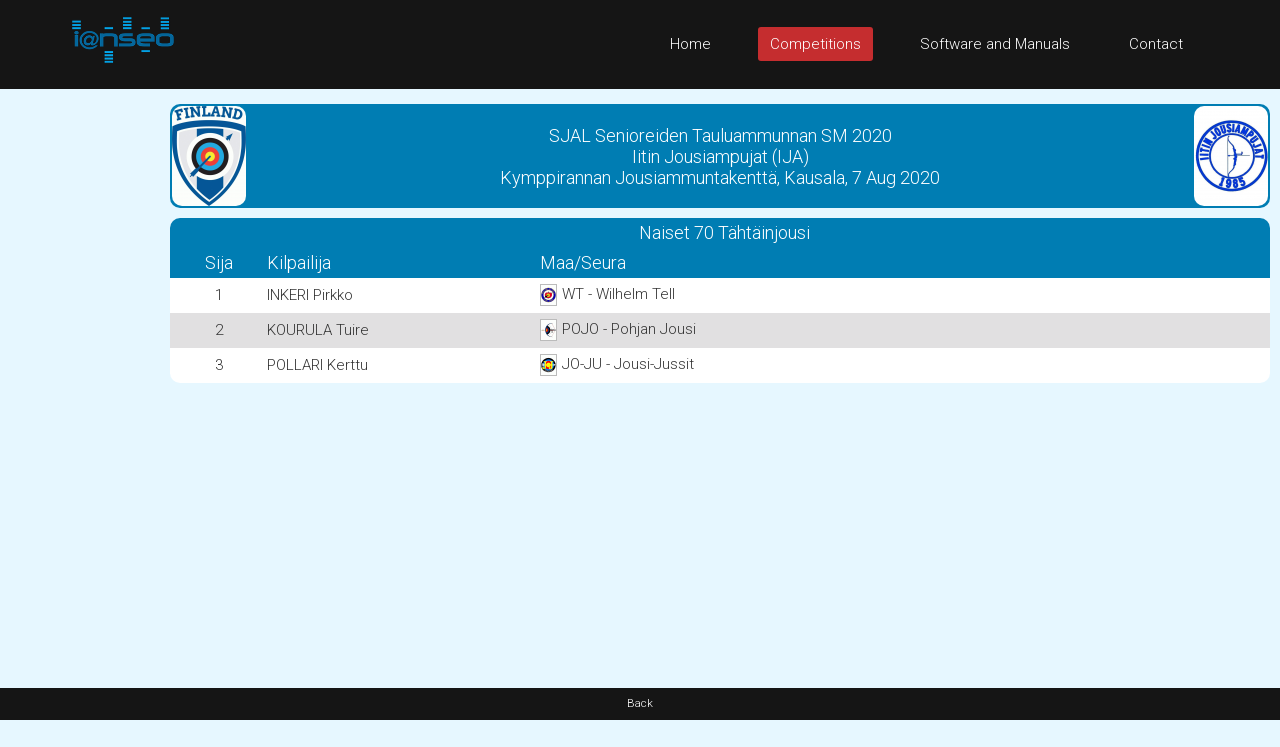

--- FILE ---
content_type: text/html; charset=UTF-8
request_url: https://www.ianseo.net/TourData/2020/7283/IFN7.php
body_size: 3157
content:
<!DOCTYPE html>
<html lang="en">
<head>
    <meta http-equiv="content-type" content="text/html; charset=utf-8" />
    <meta name="robots" content="index, follow" />
    <meta name="keywords" content="Ianseo, Ianseo Archery, Software, Archery, Freeware, OpenSource" />
    <meta name="title" content="Ianseo" />
    <meta name="author" content="Administrator" />
    <meta name="description" content="Ianseo - The best archery result software" />
    <meta name="viewport" content="width=device-width,initial-scale=1">
    <meta name="google" content="notranslate">

    <title>Naiset 70 Tähtäinjousi</title>

    <link rel="icon" href="/favicon.ico" sizes="16x16 32x32 48x48 64x64" type="image/vnd.microsoft.icon">

	<!-- core CSS -->
	<link href="/css/bootstrap.min.css" rel="stylesheet" />
	<link href="/css/font-awesome.min.css" rel="stylesheet" />
	<link href="/css/animate.min.css" rel="stylesheet" />
	<link href="/css/prettyPhoto.css" rel="stylesheet" />
	<link href="/css/OpenSans.css" rel="stylesheet" />
	<link href="/css/main.css" rel="stylesheet" />
	<link href="/css/responsive.css" rel="stylesheet" />
	<!--[if lt IE 9]>
	<script src="/js/html5shiv.js"></script>
	<script src="/js/respond.min.js"></script>
	<![endif]-->
    <script src="/js/jquery.js"></script>
    <script src="/js/bootstrap.min.js"></script>
    <script src="/js/jquery.prettyPhoto.js"></script>
    <script src="/js/jquery.isotope.min.js"></script>
    <script src="/js/main.js"></script>
    <script src="/js/wow.min.js"></script>
    <script>
        var wait_counter=100;
        $(function() {
            if($(".ad-remaining-right").length>0) {
                wait_for_google_div();
            }
        });
        function wait_for_google_div() {
            wait_counter--;
            if(wait_counter>0) {
                if($(".google-revocation-link-placeholder").length==0) {
                    setTimeout(wait_for_google_div, 200);
                } else {
                    $(".ad-remaining-right").append($(".google-revocation-link-placeholder").detach());
                }
            }
        }
    </script>
	<link href="/style.css" rel="stylesheet" type="text/css" />
	<link href="/css/ianseo.css" rel="stylesheet">
	<link href="/css/google.css" rel="stylesheet" type="text/css" />
	<link rel="stylesheet" type="text/css" href="/css/table/fonts/font-awesome-4.7.0/css/font-awesome.min.css">
	<!--===============================================================================================-->
	<link rel="stylesheet" type="text/css" href="/css/table/vendor/animate/animate.css">
	<!--===============================================================================================-->
	<link href="https://fonts.googleapis.com/css?family=Roboto:400,300,300italic,400italic,500,500italic,700,700italic" rel="stylesheet" type="text/css">
          			<link rel="stylesheet" type="text/css" href="/css/table/css/main.css" />
          			<link rel="stylesheet" type="text/css" href="/css/results.css" />
          			<link rel="stylesheet" type="text/css" href="/css/brackets.css" />
                    <script src="/Common/js/cookies.js"></script>
                            <script src="/Common/js/results-page.js"></script>
            
<script async src="https://pagead2.googlesyndication.com/pagead/js/adsbygoogle.js"></script>
<script>
	(adsbygoogle = window.adsbygoogle || []).push({
		google_ad_client: "ca-pub-8357118275972884",
		enable_page_level_ads: true
	});
</script>    <!-- Google tag (gtag.js) -->
    <script async src="https://www.googletagmanager.com/gtag/js?id=G-GJ7DF1QQX9"></script>
    <script>
        window.dataLayer = window.dataLayer || [];
        function gtag(){dataLayer.push(arguments);}
        gtag('js', new Date());

        gtag('config', 'G-GJ7DF1QQX9');
    </script>
</head>
<!--/head-->

<body class="homepage" style="position: relative;min-height:100vh;">
	<a name="top"></a>
	<!-- Header -->
	<header id="header">
		<div class="top-bar hidden-div">
			<div class="container">
				<div class="row">
					<div class="col-sm-6 col-xs-4">
						<div class="email">
							@ <a href="mailto:help@ianseo.net">help@ianseo.net</a>
						</div>
					</div>
					<div class="col-sm-6 col-xs-8">
						<div class="social">
							<a href="http://www.facebook.com/ianseoarchery"><img
								src="/images/facebook.png" alt="logoFacebook"></a> <a
								href="http://twitter.com/IanseoArchery"><img
								src="/images/twitter.png" alt="logoTwitter"></a> <a
								href="http://www.youtube.com/user/IanseoTeam"><img
								src="/images/youtube.png" alt="logoYoutube"></a>
							<!-- <a href="http://www.youtube.com/user/FitarcoItalia"><img src="images/youtube.png" alt="logoYoutube"></a> -->
						</div>
					</div>
				</div>
			</div>
			<!--/.container-->
		</div>
		<!--/.top-bar-->
		<nav class="navbar navbar-inverse" role="banner">
			<div class="container">
				<a class="navbar-brand" href="/"><img src=" /images/ianseo2.png" alt="Ianseo logo"></a>

				<div class="navbar-header">
					<button type="button" class="navbar-toggle" data-toggle="collapse"
						data-target=".navbar-collapse">
						<span class="sr-only">Toggle navigation</span> <span
							class="icon-bar"></span> <span class="icon-bar"></span> <span
							class="icon-bar"></span>
					</button>
				</div>

				<div class="collapse navbar-collapse navbar-right">
					<ul class="nav navbar-nav">
						<li class="">
							<a href="/">Home</a>
						</li>
						<li class="active">
							<a href="/TourList.php">Competitions</a>
						</li>
						<li class="">
							<a href="/Releases.php">Software and Manuals</a>
						</li>
						<li>
							<a href="mailto:help@ianseo.net">Contact</a>
						</li>
					</ul>
				</div>
			</div>
			<!--/.container-->
		</nav>
		<!--/nav-->
	</header>
	<!--/header-->

<script type="text/javascript">

  var _gaq = _gaq || [];
  _gaq.push(['_setAccount', 'UA-40336811-1']);
  _gaq.push(['_setDomainName', 'ianseo.net']);
  _gaq.push(['_trackPageview']);

  (function() {
    var ga = document.createElement('script'); ga.type = 'text/javascript'; ga.async = true;
    ga.src = ('https:' == document.location.protocol ? 'https://ssl' : 'http://www') + '.google-analytics.com/ga.js';
    var s = document.getElementsByTagName('script')[0]; s.parentNode.insertBefore(ga, s);
  })();

</script>
<div class="ad-container">
    <div class="ad-left">
        <script async src="https://pagead2.googlesyndication.com/pagead/js/adsbygoogle.js"></script>
        <!-- Unità Verticale 160x600 -->
        <ins class="adsbygoogle"
             style="display:inline-block;width:160px;height:600px"
             data-ad-client="ca-pub-8357118275972884"
             data-ad-slot="1355815714"></ins>
        <script>
		    (adsbygoogle = window.adsbygoogle || []).push({});
        </script>
    </div>
    <div class="ad-remaining-right">
        <div class="ad-mobile">
            <script async src="https://pagead2.googlesyndication.com/pagead/js/adsbygoogle.js"></script>
            <!-- Unità Ken Orizzontale 320x50 -->
            <ins class="adsbygoogle"
                 style="display:block"
                 data-ad-client="ca-pub-8357118275972884"
                 data-ad-slot="1915053061"
                 data-ad-format="horizontal"
                 data-full-width-responsive="false"></ins>
            <script>
		        (adsbygoogle = window.adsbygoogle || []).push({});
            </script>
        </div>
        <div class="results-limiter">
            <div class="results-header-container">
                <div class="results-header-left" ><img src="./Header/topleft.png" height="100" alt="SJAL Senioreiden Tauluammunnan SM 2020" border="0"></div><div class="results-header-center"><div>SJAL Senioreiden Tauluammunnan SM 2020</div><div>Iitin Jousiampujat (IJA)<br>Kymppirannan Jousiammuntakenttä, Kausala, 7 Aug 2020</div></div><div class="results-header-right" ><img src="./Header/topright.png" height="100" alt="SJAL Senioreiden Tauluammunnan SM 2020" border="0"></div>            </div>
            <div class="container-table100"><div class="wrap-table100"><div class="table100"><div class="results-toggle-button text-right" id="detailsToggleBtn" onclick="toggle_results_details('#secondary-lines');">Show details</div><table><thead><tr class="table100-head slim-notresposive"><th colspan="20" class="center font-weight-bold">Naiset 70 Tähtäinjousi</th></tr><tr class="table100-head slim-notresposive"><th class="text-center">Sija</th><th class="">Kilpailija</th><th class="mobile-show-notresponsive">Maa/Seura</th><th class="mobile-noshow">Maa/Seura</th><th class="mobile-noshow filler-30-procent">&nbsp;</th></tr></thead><tbody><tr class="base-background-color"><td class="text-center">1</td><td class="">INKERI Pirkko</td><td class="mobile-show-notresponsive nowrap-text"><img class="flag-border" src="img/WT.gif" align="absmiddle">WT</td><td class="mobile-noshow"><img class="flag-border" src="img/WT.gif" align="absmiddle">WT&nbsp;-&nbsp;Wilhelm Tell</td><td class="mobile-noshow filler-30-procent">&nbsp;</td></tr><tr class="base-background-color mobile-noshow results-secondary-lines" id="secondary-lines"><td>&nbsp;</td><td>&nbsp;</td><td class="nowrap-text results-secondary-lines-bottomspacing">Wilhelm Tell</td></tr><tr class="alternatingColor"><td class="text-center">2</td><td class="">KOURULA Tuire</td><td class="mobile-show-notresponsive nowrap-text"><img class="flag-border" src="img/POJO.gif" align="absmiddle">POJO</td><td class="mobile-noshow"><img class="flag-border" src="img/POJO.gif" align="absmiddle">POJO&nbsp;-&nbsp;Pohjan Jousi</td><td class="mobile-noshow filler-30-procent">&nbsp;</td></tr><tr class="alternatingColor mobile-noshow results-secondary-lines" id="secondary-lines"><td>&nbsp;</td><td>&nbsp;</td><td class="nowrap-text results-secondary-lines-bottomspacing">Pohjan Jousi</td></tr><tr class="base-background-color"><td class="text-center">3</td><td class="">POLLARI Kerttu</td><td class="mobile-show-notresponsive nowrap-text"><img class="flag-border" src="img/JO-JU.gif" align="absmiddle">JO-JU</td><td class="mobile-noshow"><img class="flag-border" src="img/JO-JU.gif" align="absmiddle">JO-JU&nbsp;-&nbsp;Jousi-Jussit</td><td class="mobile-noshow filler-30-procent">&nbsp;</td></tr><tr class="base-background-color mobile-noshow results-secondary-lines" id="secondary-lines"><td>&nbsp;</td><td>&nbsp;</td><td class="nowrap-text results-secondary-lines-bottomspacing">Jousi-Jussit</td></tr></tbody></table></div></div></div><script type="text/javascript">  var details = readCookie("show-details");  if (details == "true") {      document.getElementById("detailsToggleBtn").click();  }</script>
        </div>
    </div>
</div>



<footer id="footer" class="midnight-blue text-center short-footer">
            <a href="javascript:history.back()">Back</a>
            </footer></body>
</html>


--- FILE ---
content_type: text/html; charset=utf-8
request_url: https://www.google.com/recaptcha/api2/aframe
body_size: 269
content:
<!DOCTYPE HTML><html><head><meta http-equiv="content-type" content="text/html; charset=UTF-8"></head><body><script nonce="SDINQGcfvXBvPNgMOPTY5Q">/** Anti-fraud and anti-abuse applications only. See google.com/recaptcha */ try{var clients={'sodar':'https://pagead2.googlesyndication.com/pagead/sodar?'};window.addEventListener("message",function(a){try{if(a.source===window.parent){var b=JSON.parse(a.data);var c=clients[b['id']];if(c){var d=document.createElement('img');d.src=c+b['params']+'&rc='+(localStorage.getItem("rc::a")?sessionStorage.getItem("rc::b"):"");window.document.body.appendChild(d);sessionStorage.setItem("rc::e",parseInt(sessionStorage.getItem("rc::e")||0)+1);localStorage.setItem("rc::h",'1768802250895');}}}catch(b){}});window.parent.postMessage("_grecaptcha_ready", "*");}catch(b){}</script></body></html>